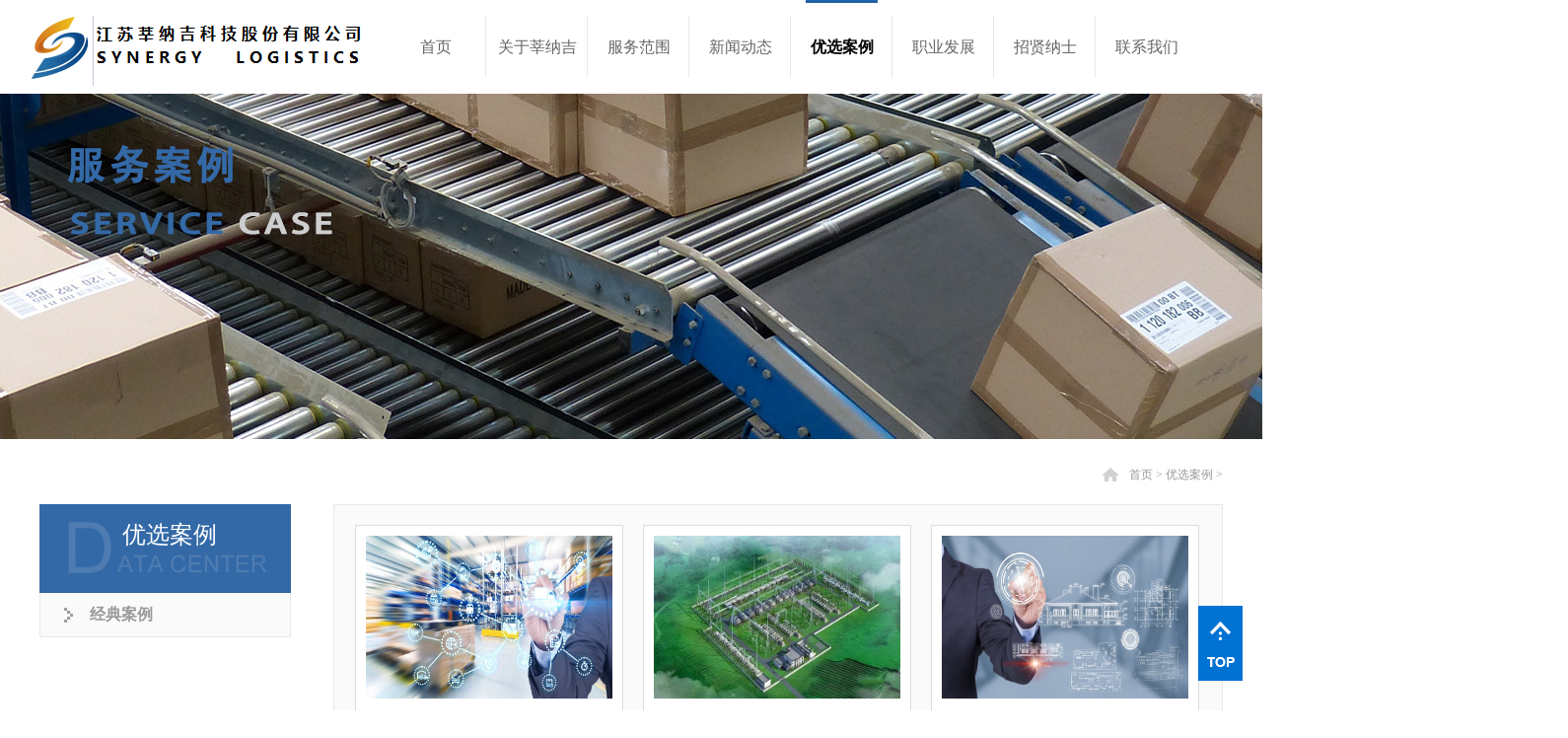

--- FILE ---
content_type: text/html;charset=utf-8
request_url: http://www.jsynergy.com.cn/case_complex.aspx?FId=n4:4:4
body_size: 13196
content:
<!DOCTYPE HTML PUBLIC "-//W3C//DTD HTML 4.01 Transitional//EN" "http://www.w3c.org/TR/1999/REC-html401-19991224/loose.dtd">


<html lang="zh-cn" xmlns="http://www.w3.org/1999/xhtml">
<head><title>
	优选案例 - 莘纳吉 - 江苏莘纳吉物流 - 江苏莘纳吉物流有限公司
</title><meta name="keywords" content="优选案例,江苏莘纳吉科技股份有限公司"/><meta name="description" content="优选案例,江苏莘纳吉科技股份有限公司"/><meta name="applicable-device" content="pc"><meta name="renderer" content="webkit" /><meta content="text/html; charset=utf-8" http-equiv="Content-Type" /><link id="css__case_complex" rel="stylesheet" type="text/css" href="https://rc0.zihu.com/g5/M00/42/BC/CgAGbGi5VPqAPUoTAAAy4S8EEIg984.css" /><link rel="bookmark" href="https://rc0.zihu.com/g3/M00/44/94/CgAH6F61KgOAaf6dAAWN-jzlncE718.png" /><link rel="shortcut icon" href="https://rc0.zihu.com/g3/M00/44/94/CgAH6F61KgOAaf6dAAWN-jzlncE718.png" />
	
	<script type="text/javascript">var _jtime=new Date();function jqload(){window.jLoad=new Date()-_jtime;}function jqerror(){window.jLoad=-1;}</script>
    <script type="text/javascript" src="https://rc1.zihu.com/js/jq/jqueryV173.js" onload="jqload()" onerror="jqerror()" id="jquery"></script>
	<script type="text/javascript" src="https://rc1.zihu.com/js/pb/2/Public.js"></script>	
	<script type="text/javascript" src="https://rc1.zihu.com/js/tl/swfobject_modified.js"></script>
	<script type="text/javascript" src="https://rc1.zihu.com/js/tl/swfobject.js"></script>
	 
</head>
<body class="case_complex_body">
<form method="get" id="form1" name="form1" NavigateId="4" data-pid="0218218218014520521422020920021320222001450198210208014501982090" data-mid="0208014520521422020920021320222001450198210208014501982090">
<div class="aspNetHidden">
<input type="hidden" name="__VIEWSTATE" id="__VIEWSTATE" value="" />
</div>

        <div id="ea_h">
            <div class="top">
                <div class="t_t">
                    
                    <div id="t_ver" class="t_ver">
                        <ul>
                            
                        </ul>
                        
                    </div>
                    
                    
                    <div id="t_logo" class="t_logo"> 
                        
                        <div id="ea_l"><a href="/" target="_self"><img alt="江苏莘纳吉物流有限公司" src="https://rc0.zihu.com/g4/M00/89/84/CgAG0mRuyDSALQdoAAAjz5Di4hY592.png" /></a></div>
                         
                        
                    </div>
                    
                </div>
                
                <div id="ea_n">
                    
                    <div id="xn_n_14_wrap" class="xn_n_14_wrap">
                    	
                        <div class="xn_n_14_wrap_main">
                            <ul id="xn_n_14_VMenu1" class="type1Ul type1Ul_n000">
<li id="type1Li_n0" level=0 index=0 class="xn_n_14_wrap_menu1"><a href="/" target="_self" >首页</a></li>
<li id="type1Li_n1" level=0 data_id="1" type="n" index=1 class="xn_n_14_wrap_menu1">
<a href="about_complex.aspx?FId=n1:1:1" rel="nofollow" target="_self"><span name="xn_n_14_VMenu1569802609|T_Navigates|Id|1|Name">关于莘纳吉</span></a><ul id="type1Ul_t101" style="display:none" class="type1Ul type1Ul_t101">
<li id="type1Li_t101_1" data_id="1_1" class="xn_n_14_wrap_menu2" type="t" index=1 level=1><a href="about_complex.aspx?FId=n1:1:1" rel="nofollow" target="_self"><span name="xn_n_14_VMenu11996583608|T_NewsTypes|Id|1|Name">公司简介</span></a>
</li>
<li id="type1Li_t101_2" data_id="1_2" class="xn_n_14_wrap_menu2" type="t" index=2 level=1><a href="about_complex.aspx?TypeId=2&FId=t1:2:1" rel="nofollow" target="_self"><span name="xn_n_14_VMenu1448451719|T_NewsTypes|Id|2|Name">企业文化</span></a>
</li>
<li id="type1Li_t101_3" data_id="1_26" class="xn_n_14_wrap_menu2" type="t" index=3 level=1><a href="about_complex.aspx?TypeId=26&FId=t1:26:1" rel="nofollow" target="_self"><span name="xn_n_14_VMenu11656159271|T_NewsTypes|Id|26|Name">资质荣誉</span></a>
</li>
</ul>
</li>
<li id="type1Li_n8" level=0 data_id="8" type="n" index=2 class="xn_n_14_wrap_menu1">
<a href="sv_view.aspx?TypeId=138&Id=421&FId=t8:138:8" target="_self"><span name="xn_n_14_VMenu11111164335|T_Navigates|Id|8|Name">服务范围</span></a><ul id="type1Ul_t801" style="display:none" class="type1Ul type1Ul_t801">
<li id="type1Li_t801_1" data_id="8_138" class="xn_n_14_wrap_menu2" type="t" index=1 level=1><a href="sv_view.aspx?TypeId=138&Id=421&FId=t8:138:8" target="_self"><span name="xn_n_14_VMenu11069710284|T_NewsTypes|Id|138|Name">第三方物流托管</span></a>
</li>
<li id="type1Li_t801_2" data_id="8_139" class="xn_n_14_wrap_menu2" type="t" index=2 level=1><a href="sv_view.aspx?TypeId=139&Id=422&FId=t8:139:8" target="_self"><span name="xn_n_14_VMenu1657480720|T_NewsTypes|Id|139|Name">供应链协同服务</span></a>
</li>
<li id="type1Li_t801_3" data_id="8_140" class="xn_n_14_wrap_menu2" type="t" index=3 level=1><a href="sv_view.aspx?TypeId=140&Id=423&FId=t8:140:8" target="_self"><span name="xn_n_14_VMenu1799370429|T_NewsTypes|Id|140|Name">物流管理咨询</span></a>
</li>
<li id="type1Li_t801_4" data_id="8_141" class="xn_n_14_wrap_menu2" type="t" index=4 level=1><a href="sv_view.aspx?TypeId=141&Id=424&FId=t8:141:8" target="_self"><span name="xn_n_14_VMenu127978286|T_NewsTypes|Id|141|Name">物流仓储规划</span></a>
</li>
<li id="type1Li_t801_5" data_id="8_143" class="xn_n_14_wrap_menu2" type="t" index=5 level=1><a href="sv_view.aspx?TypeId=143&Id=426&FId=t8:143:8" target="_self"><span name="xn_n_14_VMenu1737416584|T_NewsTypes|Id|143|Name">物流软件开发</span></a>
</li>
<li id="type1Li_t801_6" data_id="8_142" class="xn_n_14_wrap_menu2" type="t" index=6 level=1><a href="sv_view.aspx?TypeId=142&Id=425&FId=t8:142:8" target="_self"><span name="xn_n_14_VMenu11666714687|T_NewsTypes|Id|142|Name">物流调配运输</span></a>
</li>
</ul>
</li>
<li id="type1Li_n2" level=0 data_id="2" type="n" index=3 class="xn_n_14_wrap_menu1">
<a href="news_complex.aspx?FId=n2:2:2" target="_self"><span name="xn_n_14_VMenu1631099612|T_Navigates|Id|2|Name">新闻动态</span></a><ul id="type1Ul_t201" style="display:none" class="type1Ul type1Ul_t201">
<li id="type1Li_t201_1" data_id="2_4" class="xn_n_14_wrap_menu2" type="t" index=1 level=1><a href="news.aspx?TypeId=4&FId=t2:4:2" target="_self"><span name="xn_n_14_VMenu1598306208|T_NewsTypes|Id|4|Name">公司新闻</span></a>
</li>
</ul>
</li>
<li id="type1Li_n4" level=0 data_id="4" type="n" index=4 class="xn_n_14_wrap_menu1">
<a href="case_complex.aspx?FId=n4:4:4" target="_self"><span name="xn_n_14_VMenu1356987974|T_Navigates|Id|4|Name">优选案例</span></a><ul id="type1Ul_t401" style="display:none" class="type1Ul type1Ul_t401">
<li id="type1Li_t401_1" data_id="4_30" class="xn_n_14_wrap_menu2" type="t" index=1 level=1><a href="case.aspx?TypeId=30&FId=t4:30:4" target="_self"><span name="xn_n_14_VMenu1554620405|T_NewsTypes|Id|30|Name">经典案例</span></a>
</li>
</ul>
</li>
<li id="type1Li_n34" level=0 data_id="34" type="n" index=5 class="xn_n_14_wrap_menu1">
<a href="information.aspx?TypeId=86&FId=t34:86:34" target="_self"><span name="xn_n_14_VMenu1533881494|T_Navigates|Id|34|Name">职业发展</span></a><ul id="type1Ul_t3401" style="display:none" class="type1Ul type1Ul_t3401">
<li id="type1Li_t3401_1" data_id="34_86" class="xn_n_14_wrap_menu2" type="t" index=1 level=1><a href="information.aspx?TypeId=86&FId=t34:86:34" target="_self"><span name="xn_n_14_VMenu11604644245|T_NewsTypes|Id|86|Name">人才理念</span></a>
</li>
<li id="type1Li_t3401_2" data_id="34_87" class="xn_n_14_wrap_menu2" type="t" index=2 level=1><a href="information.aspx?TypeId=87&FId=t34:87:34" target="_self"><span name="xn_n_14_VMenu1804824795|T_NewsTypes|Id|87|Name">晋升培训</span></a>
</li>
<li id="type1Li_t3401_3" data_id="34_88" class="xn_n_14_wrap_menu2" type="t" index=3 level=1><a href="information.aspx?TypeId=88&FId=t34:88:34" target="_self"><span name="xn_n_14_VMenu11417208551|T_NewsTypes|Id|88|Name">年度旅游</span></a>
</li>
</ul>
</li>
<li id="type1Li_n11" level=0 data_id="11" type="n" index=6 class="xn_n_14_wrap_menu1">
<a href="job.aspx?FId=n11:11:11" rel="nofollow" target="_self"><span name="xn_n_14_VMenu1110674765|T_Navigates|Id|11|Name">招贤纳士</span></a></li>
<li id="type1Li_n7" level=0 data_id="7" type="n" index=7 class="xn_n_14_wrap_menu1">
<a href="contact.aspx?FId=n7:7:7" rel="nofollow" target="_self"><span name="xn_n_14_VMenu11340018756|T_Navigates|Id|7|Name">联系我们</span></a><ul id="type1Ul_t701" style="display:none" class="type1Ul type1Ul_t701">
<li id="type1Li_t701_1" data_id="7_13" class="xn_n_14_wrap_menu2" type="t" index=1 level=1><a href="contact.aspx?TypeId=13&FId=t7:13:7" rel="nofollow" target="_self"><span name="xn_n_14_VMenu1298302667|T_NewsTypes|Id|13|Name">联系方式</span></a>
</li>
</ul>
</li>
</ul>
<script type="text/javascript">var xn_n_14_VMenu1={normal:{class1:'xn_n_14_wrap_menu1',class2:'xn_n_14_wrap_menu2',class3:'xn_n_14_wrap_menu3',class4:'xn_n_14_wrap_menu4',class5:'xn_n_14_wrap_menu5',class6:'xn_n_14_wrap_menu6'},visited:{class1:'xn_n_14_wrap_menu1_2',class2:'xn_n_14_wrap_menu2_2',class3:'xn_n_14_wrap_menu3_2',class4:'xn_n_14_wrap_menu4_2',class5:'xn_n_14_wrap_menu5_2',class6:'xn_n_14_wrap_menu6_2',class6:'xn_n_14_wrap_menu6_2'},home:{defaultClass:'xn_n_14_wrap_menu1',visitedClass:'xn_n_14_wrap_menu1_2'},content:{defaultClass:'',visitedClass:'',focusClass:''},focus:{class1:'xn_n_14_wrap_menu1_cur',class2:'xn_n_14_wrap_menu2_cur',class3:'xn_n_14_wrap_menu3_cur',class4:'xn_n_14_wrap_menu4_cur',class5:'xn_n_14_wrap_menu5_cur',class6:'xn_n_14_wrap_menu6_cur'},beforeTag:{packUpClass:'',packDownClass:''},expendEffect:1,aniEffect:3,fIdParam:'FId',topUlId:'xn_n_14_VMenu1',homeLiId:'type1Li_n0'};xn_n_14_VMenu1.menu=new BaseControlMenu();xn_n_14_VMenu1.menu.Init('xn_n_14_VMenu1',xn_n_14_VMenu1);xn_n_14_VMenu1.menu.InitMenu('type1Ul_n000',xn_n_14_VMenu1);</script>
                        </div>
                    	
                        
                    </div>
                    
                </div>
                
            </div>
        </div>
        
  
        <div id="ea_ba">

            <div id="contact_banner" class="contact_banner">
                <div class="contact_banner_m">
                    <img  data-original="https://rc0.zihu.com/g2/M00/7B/BB/CgAGe1re43SAfkdKAAVu2TA9FBE798.jpg" alt="" />
                </div>
                <div class="contact_banner_wenzi">
                    <div class="contact_banner_wenzi1 revealOnScroll animated fadeInLeft" data-animation="fadeInLeft" data-timeout="3800" >
                            <img  data-original="https://rc0.zihu.com/g2/M00/86/AE/CgAGfFrexxeAAFL3AAADoOXcVJ8637.png" alt="" />
                    </div>
                    <div  class="contact_banner_wenzi3 revealOnScroll animated fadeInLeft" data-animation="fadeInLeft" data-timeout="3800" >
                    </div>                    
                </div>
                
            </div>

        </div>
        
        <div id="ea_c">
            <div class="n_main">
                <div class="n_content">
                    
                    <div id="n_content_right_name_r" class="n_content_right_name_r" data-type="block">
                        <ul>
                            <li>
                                <span class="n_r_wz1">
                                    
                                    <span name="_n_r_wz1">您现在的位置：</span>
                                    
                                </span>
                                <span class="n_r_wz2">
                                    <a href="/">
                                    <span name="_n_r_wz2">首页</span>
                                    </a>
                                </span>
                                <span class="n_r_wz3">></span>
                                <span class="n_r_wz4">
                                    <span id='ShoveWebControl_Text_case'><a href="case.aspx?fid=n4:4:4" target="_self">优选案例</a></span>
                                </span>
                                <span class="n_r_wz5">></span>
                                <span class="n_r_wz6">
                                    
                                </span>
                            </li>
                            <li>
                                <img src="https://rc1.zihu.com/rc/Contents/32625/Images/icpsp1_n_right_wz.png" alt="" />
                            </li>
                        </ul>   
                               
                    </div>
                    
                    <div class="n_content_left" data-from="favorite">
                        
                        <div id="n_content_left_t" class="n_content_left_t" data-type="block">
                            <span class="n_content_left_t1">
                                <span id='ShoveWebControl_Text21'>优选案例</span>
                            </span><span class="n_content_left_t2">
                                
                                <span name="_nleft_n_name1">Case</span>
                                
                            </span>
							
                        </div>
                        
                        
                        <div id="n_content_left_cnt" class="n_content_left_cnt" data-type="block">
                            <ul id="ShoveWebControl_VMenu2" class="left_typeUl left_typeUl_n000" style="display:none">
<ul id="left_typeUl_t400" class="left_typeUl left_typeUl_t400">
<li id="left_typeLi_t400_1" data_id="4_30" class="left_menu1" type="t" index=1 level=0><a href="case.aspx?TypeId=30&FId=t4:30:4" target="_self"><span name="ShoveWebControl_VMenu2726643700|T_NewsTypes|Id|30|Name">经典案例</span></a>
</li>
</ul>
</ul>
<script type="text/javascript">var ShoveWebControl_VMenu2={normal:{class1:'left_menu1',class2:'left_menu2',class3:'left_menu3',class4:'left_menu4',class5:'left_menu5',class6:'left_menu6'},visited:{class1:'left_menu1_2',class2:'left_menu2_2',class3:'left_menu3_2',class4:'left_menu4_2',class5:'left_menu5_2',class6:'left_menu6_2',class6:'left_menu6_2'},home:{defaultClass:'nav_menu1',visitedClass:'nav_menu1_2'},content:{defaultClass:'',visitedClass:'',focusClass:''},focus:{class1:'left_menu1_cur',class2:'left_menu2_cur',class3:'left_menu3_cur',class4:'left_menu4_cur',class5:'left_menu5_cur',class6:'left_menu6_cur'},beforeTag:{packUpClass:'',packDownClass:''},expendEffect:1,aniEffect:2,fIdParam:'FId',topUlId:'ShoveWebControl_VMenu2'};ShoveWebControl_VMenu2.menu=new BaseControlMenu();ShoveWebControl_VMenu2.menu.Init('ShoveWebControl_VMenu2',ShoveWebControl_VMenu2);;</script>
							
                        </div>
                        
                    </div>
                    <div class="n_content_right"> 
                        <div class="n_content_right_name"></div>
                        <div class="n_content_right_m">
                            
                            <div id="xn_c_case_24_wrap" class="xn_c_case_24_wrap" data-type="block">
                                
                                <div class="xn_c_case_24_nrwbox">
                                    
                                        <div class="xn_c_case_24_xhbox">
                                            <div class="xn_c_case_24_lftbox">
                                                 <a target="_blank" href='case_view.aspx?TypeId=30&Id=434&FId=t4:30:4'>
                                                    <img data-original='https://rc0.zihu.com/g2/M00/B0/87/CgAGfFtG5b2ALdD-AAIObOtcn3E467.jpg' alt='国网江苏省电力有限公司南京周岗仓库运维托管项目'  title='国网江苏省电力有限公司南京周岗仓库运维托管项目' />
                                                </a>
                                            </div>
                                            <div class="xn_c_case_24_ritbox">
                                                <div class="xn_c_case_24_title">
                                                    <a target="_blank" href='case_view.aspx?TypeId=30&Id=434&FId=t4:30:4'>国网江苏省电力有限公司南京周岗仓库运维托管项目
                                                    </a> 
                                                </div>
                                                <div class="xn_c_case_24_from">
                                                    <span class="xn_c_case_24_from1">
                                                        
                                                        <span name="_case_23_from1">来源:</span>
                                                        
                                                    </span>
                                                    <span class="xn_c_case_24_from2">
                                                        
                                                    </span>
                                                </div>
                                                <div class="xn_c_case_24_time">
                                                    <span class="xn_c_case_24_lb_bq">
                                                        
                                                        <span name="_case_23_lb_bq">发布时间:</span>
                                                        
                                                    </span>
                                                    <span class="xn_c_case_24_casetime1">
                                                         <span id='xn_c_case_24_Data_xn_c_case_24_Text1_0'>2018</span>
                                                    </span> 
                                                    <span class="xn_c_case_24_casetime2">-</span> 
                                                    <span class="xn_c_case_24_casetime3">
                                                         <span id='xn_c_case_24_Data_xn_c_case_24_Text2_0'>07</span>
                                                    </span> 
                                                    <span class="xn_c_case_24_casetime4">-</span> 
                                                    <span class="xn_c_case_24_casetime5">
                                                         <span id='xn_c_case_24_Data_xn_c_case_24_Text3_0'>11</span>
                                                    </span> 
                                                </div>
                                                <div class="xn_c_case_24_coent" ej="edit_span">
                                                    <span id='xn_c_case_24_Data_xn_c_case_3_Text4_0'>江苏莘纳吉物流有限公司作为国网南京供电公司第三方物流服务商，推行主动式的管家式服务理念，派驻专业的物流团队，引用先进的管理理念和手段，提出有效的解决方案，实现合作各方共赢。自2013年莘纳吉物流承接南京周岗仓库运维托管项目以来，通过专业化的管理团队与信息系统，为周岗仓库提供仓储、人员、物流设备与设施、主动配送以及其它物流增值服务的管理，从而提升专业化管理水平、控制运营成本、增强业务协同性、提高配送服务能力、提高集成服务能力。业务运营方面莘纳吉物流凭借丰富的配送业务运营管理经验，及时完成仓库电力物资主动配送业务指标；协助客户解决业务实施过程中出现的不可预见的问题，保障周岗仓库物资收发、在库管理业务正常开展。仓储信息化方面通过WMS仓储管理系统的优化升级，向上与ERP管理系统，向下与WCS工控系统实现无缝对接，强化对人员、库存和设备的信息化管理，实现物流信息的实时化，可视化。管理规范化方面根据国网公司各项规定规范结合仓库实际业务情况，梳理仓库的各项业务流程，完善仓库各项管理，保障仓库出入库操作规范率100%，账卡物一致率100%，物料码规范、标准，台账齐全完整；实行货位化管理，具备在货位实现出入库功能；强化了应急管理机制，具备24小时应急响应能力，做到运营规范化。服务专业化方面根据实际业务管理需要，在运维托管业务范围内制定并实施相应的业务管理流程和制度；结合实际情况开创9S现场管理，制定内部管理考核机制；每月、每季度、每半年、全年提交托管总结报告，分析总结托管经验，传递先进的管理方式；提供参观解说服务，提高公司品牌认知度。设备设施维护管理方面升级改造仓库现有的物流设施设备，定期维护保养AGV自动引导车、机械手臂、自动传输带、手持终端等自动化设备，实现物资出入库、物资在库盘点工作的自动化、智能化，进一步提升仓库整体运作效率和自动化水平，切实保障新增业务顺利高效开展。&#160;创...</span>
                                                </div>
                                                <div class="xn_c_case_24_more">
                                                     <a target="_blank" href='case_view.aspx?TypeId=30&Id=434&FId=t4:30:4'>
                                                        
                                                        <span name="_case_24_more">查看更多>></span>
                                                        
                                                     </a>
                                                </div>
                                            </div>
                                        </div>
                                    
                                        <div class="xn_c_case_24_xhbox">
                                            <div class="xn_c_case_24_lftbox">
                                                 <a target="_blank" href='case_view.aspx?TypeId=30&Id=436&FId=t4:30:4'>
                                                    <img data-original='https://rc0.zihu.com/g2/M00/A5/3F/CgAGe1tG5kqAR4FMAAF79dRIMbM820.jpg' alt='500kV物资供应现场履约服务项目'  title='500kV物资供应现场履约服务项目' />
                                                </a>
                                            </div>
                                            <div class="xn_c_case_24_ritbox">
                                                <div class="xn_c_case_24_title">
                                                    <a target="_blank" href='case_view.aspx?TypeId=30&Id=436&FId=t4:30:4'>500kV物资供应现场履约服务项目
                                                    </a> 
                                                </div>
                                                <div class="xn_c_case_24_from">
                                                    <span class="xn_c_case_24_from1">
                                                        
                                                        <span name="_case_23_from1">来源:</span>
                                                        
                                                    </span>
                                                    <span class="xn_c_case_24_from2">
                                                        
                                                    </span>
                                                </div>
                                                <div class="xn_c_case_24_time">
                                                    <span class="xn_c_case_24_lb_bq">
                                                        
                                                        <span name="_case_23_lb_bq">发布时间:</span>
                                                        
                                                    </span>
                                                    <span class="xn_c_case_24_casetime1">
                                                         <span id='xn_c_case_24_Data_xn_c_case_24_Text1_1'>2018</span>
                                                    </span> 
                                                    <span class="xn_c_case_24_casetime2">-</span> 
                                                    <span class="xn_c_case_24_casetime3">
                                                         <span id='xn_c_case_24_Data_xn_c_case_24_Text2_1'>07</span>
                                                    </span> 
                                                    <span class="xn_c_case_24_casetime4">-</span> 
                                                    <span class="xn_c_case_24_casetime5">
                                                         <span id='xn_c_case_24_Data_xn_c_case_24_Text3_1'>11</span>
                                                    </span> 
                                                </div>
                                                <div class="xn_c_case_24_coent" ej="edit_span">
                                                    <span id='xn_c_case_24_Data_xn_c_case_3_Text4_1'>根据省公司苏电物〔2012〕1553号文《关于成立服务省经研院电网建设项目的500kV项目组的通知》要求，省物资供应公司负责组建对口服务于省经研院电网建设项目的500kV项目组。江苏莘纳物流有限公司作为委托服务商，主动介入施工现场，全面了解工程计划安排和实际进展情况，掌握物资实际到货要求，跟踪落实物资排产设计及原料组织情况，提前预警，及时消除影响物资按时供货不利因素。为了实现物资全过程管控，提高电网工程物资供应保障能力和效率。莘纳吉物流以物资生产全过程为主线来规范和细化管理的组织关系和运作模式。前期准备阶段前期调研工程项目介绍、工程进度状态、里程碑计划、实际进度计划等概况，与项目单位、施工单位等参建单位建立联系，根据需求计划和工程概况开展前期准备工作。履约供应服务阶段负责组织制定和调整物资供应计划，对内协调物资到货需求，统一制定工程物资供应计划，开展重点物资生产催交和大件运输管控工作；对外协调供应商交货，向供应商下达发货通知。现场服务阶段配合现场项目部，收集现场物资到货计划，编制常规物资供应计划，开展常规物资生产催交配送管控、移交验收、组织供应商做好现场服务，参与履约评价等工作，加强与工程业主项目部及各参建单位和供应商的沟通协调。投运质保阶段配合项目单位或运行单位办理物资投运质保相关手续。</span>
                                                </div>
                                                <div class="xn_c_case_24_more">
                                                     <a target="_blank" href='case_view.aspx?TypeId=30&Id=436&FId=t4:30:4'>
                                                        
                                                        <span name="_case_24_more">查看更多>></span>
                                                        
                                                     </a>
                                                </div>
                                            </div>
                                        </div>
                                    
                                        <div class="xn_c_case_24_xhbox">
                                            <div class="xn_c_case_24_lftbox">
                                                 <a target="_blank" href='case_view.aspx?TypeId=30&Id=437&FId=t4:30:4'>
                                                    <img data-original='https://rc0.zihu.com/g2/M00/B0/87/CgAGfFtG5kqAGrIIAAFcRBdo9wI984.jpg' alt='国网无锡供电公司石门仓库“五化”提升改造规划项目'  title='国网无锡供电公司石门仓库“五化”提升改造规划项目' />
                                                </a>
                                            </div>
                                            <div class="xn_c_case_24_ritbox">
                                                <div class="xn_c_case_24_title">
                                                    <a target="_blank" href='case_view.aspx?TypeId=30&Id=437&FId=t4:30:4'>国网无锡供电公司石门仓库“五化”提升改造规划项目
                                                    </a> 
                                                </div>
                                                <div class="xn_c_case_24_from">
                                                    <span class="xn_c_case_24_from1">
                                                        
                                                        <span name="_case_23_from1">来源:</span>
                                                        
                                                    </span>
                                                    <span class="xn_c_case_24_from2">
                                                        
                                                    </span>
                                                </div>
                                                <div class="xn_c_case_24_time">
                                                    <span class="xn_c_case_24_lb_bq">
                                                        
                                                        <span name="_case_23_lb_bq">发布时间:</span>
                                                        
                                                    </span>
                                                    <span class="xn_c_case_24_casetime1">
                                                         <span id='xn_c_case_24_Data_xn_c_case_24_Text1_2'>2018</span>
                                                    </span> 
                                                    <span class="xn_c_case_24_casetime2">-</span> 
                                                    <span class="xn_c_case_24_casetime3">
                                                         <span id='xn_c_case_24_Data_xn_c_case_24_Text2_2'>07</span>
                                                    </span> 
                                                    <span class="xn_c_case_24_casetime4">-</span> 
                                                    <span class="xn_c_case_24_casetime5">
                                                         <span id='xn_c_case_24_Data_xn_c_case_24_Text3_2'>11</span>
                                                    </span> 
                                                </div>
                                                <div class="xn_c_case_24_coent" ej="edit_span">
                                                    <span id='xn_c_case_24_Data_xn_c_case_3_Text4_2'>2016年，国网无锡供电公司物资供应中心按照《国网物资部关于全面加强物资供应体系建设提升工作的意见》和《2016年江苏省电力公司仓储管理行动方案》相关工作要求，在石门仓库积极推进仓库建设标准化、运营规范化、管理信息化、作业自动化和协同互动化五个方面的提升工作。莘纳吉物流通过对整体项目调研分析，针对客户要求对库区进行升级改造，在进一步夯实仓库基础建设的同时，创新应用穿梭车、精定位行吊等自动化设备，加强设备与ERP系统之间的信息联动建设，实现了物资货位化、信息化管理，提升了互动化服务水平，进一步提高了石门仓库的运维能力。1.物资存储高效化综合考虑物资形状和存储属性，选用穿梭车式立体库、横梁式货架、悬臂货架、防散落围栏托盘等现代物流存储设备设施，对库内物资进行高效存储，提高了库区立体存储空间的利用率。改造后，室内仓库的存储效率整体提高81.02%。2.信息互动智能化构建了覆盖库区的无线专用网络，实现了移动作业终端、自动化设备、物资ERP系统等无缝对接，为“云大物移”技术和大数据管控提供了基础条件。3.仓储管理信息化以WMS系统为主线，全面应用省公司物资部与江苏电力信息合作开发的GCP平台，通过系统集成平台实现物资从交付、检验至出入库全流程的信息化管理。平台上承仓位管理模块，下启仓库实物仓位，形成精细化、仓位化物资管理新方式。4.物资存取自动化改造后的石门仓库共有860个立体仓位，389个室内外平置仓位。通过操作RF手持、作业平板，由WM模块联动ERP系统进行仓位自动分配，并由自动化设备完成最终操作，实现了主动分配（选择）货位、自动调度、自动运转的新模式，提高仓储作业效率。5.设备应用创新化无锡公司创新应用智能机器人进行日常物资巡检和盘点工作，利用其搭载的云台，多方位、多角度对仓位上的物资进行快速、准确识别，较好地替代了盘点人员。应用电子墨水物料卡，通过与信息系统的联动，可同步更新...</span>
                                                </div>
                                                <div class="xn_c_case_24_more">
                                                     <a target="_blank" href='case_view.aspx?TypeId=30&Id=437&FId=t4:30:4'>
                                                        
                                                        <span name="_case_24_more">查看更多>></span>
                                                        
                                                     </a>
                                                </div>
                                            </div>
                                        </div>
                                    
                                        <div class="xn_c_case_24_xhbox">
                                            <div class="xn_c_case_24_lftbox">
                                                 <a target="_blank" href='case_view.aspx?TypeId=30&Id=438&FId=t4:30:4'>
                                                    <img data-original='https://rc0.zihu.com/g2/M00/B0/87/CgAGfFtG5myASGckAAG6asMBA-E565.jpg' alt='全省调配运输项目'  title='全省调配运输项目' />
                                                </a>
                                            </div>
                                            <div class="xn_c_case_24_ritbox">
                                                <div class="xn_c_case_24_title">
                                                    <a target="_blank" href='case_view.aspx?TypeId=30&Id=438&FId=t4:30:4'>全省调配运输项目
                                                    </a> 
                                                </div>
                                                <div class="xn_c_case_24_from">
                                                    <span class="xn_c_case_24_from1">
                                                        
                                                        <span name="_case_23_from1">来源:</span>
                                                        
                                                    </span>
                                                    <span class="xn_c_case_24_from2">
                                                        
                                                    </span>
                                                </div>
                                                <div class="xn_c_case_24_time">
                                                    <span class="xn_c_case_24_lb_bq">
                                                        
                                                        <span name="_case_23_lb_bq">发布时间:</span>
                                                        
                                                    </span>
                                                    <span class="xn_c_case_24_casetime1">
                                                         <span id='xn_c_case_24_Data_xn_c_case_24_Text1_3'>2018</span>
                                                    </span> 
                                                    <span class="xn_c_case_24_casetime2">-</span> 
                                                    <span class="xn_c_case_24_casetime3">
                                                         <span id='xn_c_case_24_Data_xn_c_case_24_Text2_3'>07</span>
                                                    </span> 
                                                    <span class="xn_c_case_24_casetime4">-</span> 
                                                    <span class="xn_c_case_24_casetime5">
                                                         <span id='xn_c_case_24_Data_xn_c_case_24_Text3_3'>11</span>
                                                    </span> 
                                                </div>
                                                <div class="xn_c_case_24_coent" ej="edit_span">
                                                    <span id='xn_c_case_24_Data_xn_c_case_3_Text4_3'>江苏莘纳吉物流有限公司作为专业的第三方物流企业，具有丰富的物资调配和物资运输经验，公司配置完善的现代仓储配送体系，2015年以来，为响应客户和谐运转物资管理提升工作，全面启动以区域配送中心为枢纽，依托省、市两级物资调配平台，构建物资集中存储、集中配送、集中调配的集约化仓储配送网络。项目的运作方案莘纳吉物流依据仓储配送体系建设要求和区域配送中心功能应用深化需求，基于供应商寄存业务运作模式，为客户提供寄存物资调配服务，协助客户统筹管理全省寄存物资资源，合理配备调度人员，开展物资调配管理、物资运输管理、信息化解决方案、数据统计业务分析等工作。针对本项目莘纳吉通过物资调配管理、物资运输管理、信息化解决方案三个方面开展工作。物资调配管理统筹客户需求各地市公司需求单位提报的物资需求计划，根据物资调配需求，组织各区域配送中心开展寄存物资的转储业务，建立与寄存业务相关单位的沟通协调工作机制，统筹协调寄存物资在调配、转储过程中出现的各类问题，跟踪问题处理情况，实现闭环管理，保障寄存业务稳定、有序运转。物资运输管理根据项目需求，建设专业服务于本项目的物流运输车队，合理配备运输车辆、装卸设备、车载安全设备等物流运输设备设施，配置经验丰富的驾驶人员，为客户提供一站式全方位运输服务。在各区域配送中心配置调度员，对接寄存物资补库和配送任务，组织开展寄存物资收发货作业。信息化解决方案莘纳吉物流运输管理系统（TMS）是一套支持供应商、客户、第三方物流、承运商交互的多层可拓展的运输管理系统。它利用互联网连接各业务关联方，实现信息实时交互和共享。以运输调度为核心，优化设计运输路径，通过对运输过程中的各环节进行有效、实时的监控跟踪，实时互通和完善事故和异常反应机制，减少一切不必要的损失。</span>
                                                </div>
                                                <div class="xn_c_case_24_more">
                                                     <a target="_blank" href='case_view.aspx?TypeId=30&Id=438&FId=t4:30:4'>
                                                        
                                                        <span name="_case_24_more">查看更多>></span>
                                                        
                                                     </a>
                                                </div>
                                            </div>
                                        </div>
                                    
                                        <div class="xn_c_case_24_xhbox">
                                            <div class="xn_c_case_24_lftbox">
                                                 <a target="_blank" href='case_view.aspx?TypeId=30&Id=435&FId=t4:30:4'>
                                                    <img data-original='https://rc0.zihu.com/g2/M00/B0/87/CgAGfFtG5huAT9-6AAFAB1W90Rk542.jpg' alt='国网苏州供电公司供应链服务项目'  title='国网苏州供电公司供应链服务项目' />
                                                </a>
                                            </div>
                                            <div class="xn_c_case_24_ritbox">
                                                <div class="xn_c_case_24_title">
                                                    <a target="_blank" href='case_view.aspx?TypeId=30&Id=435&FId=t4:30:4'>国网苏州供电公司供应链服务项目
                                                    </a> 
                                                </div>
                                                <div class="xn_c_case_24_from">
                                                    <span class="xn_c_case_24_from1">
                                                        
                                                        <span name="_case_23_from1">来源:</span>
                                                        
                                                    </span>
                                                    <span class="xn_c_case_24_from2">
                                                        
                                                    </span>
                                                </div>
                                                <div class="xn_c_case_24_time">
                                                    <span class="xn_c_case_24_lb_bq">
                                                        
                                                        <span name="_case_23_lb_bq">发布时间:</span>
                                                        
                                                    </span>
                                                    <span class="xn_c_case_24_casetime1">
                                                         <span id='xn_c_case_24_Data_xn_c_case_24_Text1_4'>2018</span>
                                                    </span> 
                                                    <span class="xn_c_case_24_casetime2">-</span> 
                                                    <span class="xn_c_case_24_casetime3">
                                                         <span id='xn_c_case_24_Data_xn_c_case_24_Text2_4'>07</span>
                                                    </span> 
                                                    <span class="xn_c_case_24_casetime4">-</span> 
                                                    <span class="xn_c_case_24_casetime5">
                                                         <span id='xn_c_case_24_Data_xn_c_case_24_Text3_4'>11</span>
                                                    </span> 
                                                </div>
                                                <div class="xn_c_case_24_coent" ej="edit_span">
                                                    <span id='xn_c_case_24_Data_xn_c_case_3_Text4_4'>江苏莘纳吉物流有限公司作为国网苏州供电公司物资中心第三方物流服务商,承接业务委托运行工作,配备人员和机构，针对物资仓储业务，在日常业务开展、专项工作推动等方面提供业务支撑，莘纳吉物流凭借专业化服务有效降低仓储的运营成本、提高仓储的作业效率，从而实现仓储物资业务的精细化、专业化管理，全面提升仓储物资业务管理水平。业务协同协同客户在物资仓储配送、设备设施维护等其它日常业务开展工作，开展供应保障、质量管控、风险防控等工作，提升体系协同运作，需求快速响应能力。管理创新围绕“物力集约化管理”开展课题调研、管理创新等专项活动，包括方案制定、实施推进、评审总结等，大力推进物力集约化管理，持续提升管理效率效益。信息化建设优化现代化的自动化仓储模式，依托现代物流技术和信息化技术，研发适用于仓库的管理信息系统、业务协同平台以及辅助设施设备，大幅提升物资中心所属仓储配送的标准化、规范化、信息化水平。莘纳吉物流通过整合现有资源,提高物资供应服务水平，更好的凸显客户核心业务的服务优势，提升物资管理效率和服务水平、降低整体运营成本和提升物资管理精益化程度，提高同业对标指标。</span>
                                                </div>
                                                <div class="xn_c_case_24_more">
                                                     <a target="_blank" href='case_view.aspx?TypeId=30&Id=435&FId=t4:30:4'>
                                                        
                                                        <span name="_case_24_more">查看更多>></span>
                                                        
                                                     </a>
                                                </div>
                                            </div>
                                        </div>
                                    
                                        <div class="xn_c_case_24_xhbox">
                                            <div class="xn_c_case_24_lftbox">
                                                 <a target="_blank" href='case_view.aspx?TypeId=30&Id=460&FId=t4:30:4'>
                                                    <img data-original='https://rc0.zihu.com/g3/M00/4A/A6/CgAH6F7N17iAGMgZAAFKyZul5_E435.jpg' alt='南京水务集团有限公司禄口仓库运维托管项目'  title='南京水务集团有限公司禄口仓库运维托管项目' />
                                                </a>
                                            </div>
                                            <div class="xn_c_case_24_ritbox">
                                                <div class="xn_c_case_24_title">
                                                    <a target="_blank" href='case_view.aspx?TypeId=30&Id=460&FId=t4:30:4'>南京水务集团有限公司禄口仓库运维托管项目
                                                    </a> 
                                                </div>
                                                <div class="xn_c_case_24_from">
                                                    <span class="xn_c_case_24_from1">
                                                        
                                                        <span name="_case_23_from1">来源:</span>
                                                        
                                                    </span>
                                                    <span class="xn_c_case_24_from2">
                                                        
                                                    </span>
                                                </div>
                                                <div class="xn_c_case_24_time">
                                                    <span class="xn_c_case_24_lb_bq">
                                                        
                                                        <span name="_case_23_lb_bq">发布时间:</span>
                                                        
                                                    </span>
                                                    <span class="xn_c_case_24_casetime1">
                                                         <span id='xn_c_case_24_Data_xn_c_case_24_Text1_5'>2020</span>
                                                    </span> 
                                                    <span class="xn_c_case_24_casetime2">-</span> 
                                                    <span class="xn_c_case_24_casetime3">
                                                         <span id='xn_c_case_24_Data_xn_c_case_24_Text2_5'>05</span>
                                                    </span> 
                                                    <span class="xn_c_case_24_casetime4">-</span> 
                                                    <span class="xn_c_case_24_casetime5">
                                                         <span id='xn_c_case_24_Data_xn_c_case_24_Text3_5'>27</span>
                                                    </span> 
                                                </div>
                                                <div class="xn_c_case_24_coent" ej="edit_span">
                                                    <span id='xn_c_case_24_Data_xn_c_case_3_Text4_5'>江苏莘纳吉物流科技有限公司作为南京水务集团有限公司第三方物流服务商，严格按照水务集团“资源统筹，集约管理”的总体原则，以仓库资源与物资资源统一管理为抓手，以“物资管理标准化、仓储作业自动化、仓储管理信息化、物流人才专业化”为导向，力争为南京水务集团有限公司打造水务行业领先的智能化仓库。（1）物资管理标准化通过包装标准规范的建立，优化供应商物料包装规格，便于仓库物料单元化存储；通过建立标准化的物资管理体系，规范仓储作业流程，提升仓库的管理水平。（2）仓储作业自动化通过自动化立体库、输送线、AGV等现代物流装备的应用，提升仓库库容利用率，提高物流作业效率，实现水务集团物流服务水平的提升。（3）仓储管理信息化通过ERP系统、WMS系统、WCS系统、业务预约与智能门禁系统、仓储管理BI与信息展示系统、远程盘点AR眼镜等系统的集成，实现水务集团的物料从采购、收货、分拣、出库等环节的信息化全覆盖。（4）&#160;物流人才专业化通过智能化仓库的建设，培养和建立专业的物流人才队伍，提高企业核心竞争力。</span>
                                                </div>
                                                <div class="xn_c_case_24_more">
                                                     <a target="_blank" href='case_view.aspx?TypeId=30&Id=460&FId=t4:30:4'>
                                                        
                                                        <span name="_case_24_more">查看更多>></span>
                                                        
                                                     </a>
                                                </div>
                                            </div>
                                        </div>
                                    
                                <div class="clear"></div>
                                </div>
                                
                                
                            </div>
                            
                            
                            <div id="fy" class="fy" data-type="block">
                                <div>
	<span class="fy_1">共</span><span class="fy_9">8</span><span class="fy_4">条</span><span class="fy_7">页次1/2</span><span class="fy_3"><a class="fy_3_A" href="/case_complex.aspx?FId=n4:4:4">首页</a></span><span class="fy_2"><a class="fy_2_A">上一页</a></span><span class="fy_on"><a class="fy_on_A">1</a></span><span class="fy_out"><a class="fy_out_A" href="/case_complex.aspx?FId=n4:4:4&pageindex=2">2</a></span><span class="fy_6"><a class="fy_6_A" href="/case_complex.aspx?FId=n4:4:4&pageindex=2">下一页</a></span><span class="fy_5"><a class="fy_6_A" href="/case_complex.aspx?FId=n4:4:4&pageindex=2">尾页</a></span>
</div>
								
                            </div>
                            
                        </div>
                    </div>
                    <div class="clear"></div>
                </div>
            </div>
        </div>
        
  
        <div id="ea_b">
            <div class="foot">
                <div class="foot_c">

                        <div class="xn_c_7_wrap" id="xn_c_7_wrap">
                            
                            <div class="xn_c_7_main" id="xn_c_7_main">
                                <span class="xn_c_7_goTop">
                                    <img src="https://rc1.zihu.com/rc/Bottoms/32814/images/xn_c_7_goTop.png">
                                </span>
                            </div>
                        </div>
                    
<div class="foot_c1">
    
                    <div id="foot_nav" class="foot_nav">
                       <ul id="ShoveWebControl_VMenu3" class="foot_type1Ul foot_type1Ul_n000">
<li id="foot_type1Li_n1" level=0 data_id="1" type="n" index=1 class="foot_menu1">
<a href="about_complex.aspx?FId=n1:1:1" rel="nofollow" target="_self"><span name="ShoveWebControl_VMenu3988958646|T_Navigates|Id|1|Name">关于莘纳吉</span></a><ul id="foot_type1Ul_t101" class="foot_type1Ul foot_type1Ul_t101">
<li id="foot_type1Li_t101_1" data_id="1_1" class="foot_menu2" type="t" index=1 level=1><a href="about_complex.aspx?FId=n1:1:1" rel="nofollow" target="_self"><span name="ShoveWebControl_VMenu355209311|T_NewsTypes|Id|1|Name">公司简介</span></a>
</li>
<li id="foot_type1Li_t101_2" data_id="1_2" class="foot_menu2" type="t" index=2 level=1><a href="about_complex.aspx?TypeId=2&FId=t1:2:1" rel="nofollow" target="_self"><span name="ShoveWebControl_VMenu31884318781|T_NewsTypes|Id|2|Name">企业文化</span></a>
</li>
<li id="foot_type1Li_t101_3" data_id="1_26" class="foot_menu2" type="t" index=3 level=1><a href="about_complex.aspx?TypeId=26&FId=t1:26:1" rel="nofollow" target="_self"><span name="ShoveWebControl_VMenu3833095035|T_NewsTypes|Id|26|Name">资质荣誉</span></a>
</li>
</ul>
</li>
<li id="foot_type1Li_n8" level=0 data_id="8" type="n" index=2 class="foot_menu1">
<a href="sv_view.aspx?TypeId=138&Id=421&FId=t8:138:8" target="_self"><span name="ShoveWebControl_VMenu31102698810|T_Navigates|Id|8|Name">服务范围</span></a><ul id="foot_type1Ul_t801" class="foot_type1Ul foot_type1Ul_t801">
<li id="foot_type1Li_t801_1" data_id="8_138" class="foot_menu2" type="t" index=1 level=1><a href="sv_view.aspx?TypeId=138&Id=421&FId=t8:138:8" target="_self"><span name="ShoveWebControl_VMenu31264770534|T_NewsTypes|Id|138|Name">第三方物流托管</span></a>
</li>
<li id="foot_type1Li_t801_2" data_id="8_139" class="foot_menu2" type="t" index=2 level=1><a href="sv_view.aspx?TypeId=139&Id=422&FId=t8:139:8" target="_self"><span name="ShoveWebControl_VMenu3420737023|T_NewsTypes|Id|139|Name">供应链协同服务</span></a>
</li>
<li id="foot_type1Li_t801_3" data_id="8_140" class="foot_menu2" type="t" index=3 level=1><a href="sv_view.aspx?TypeId=140&Id=423&FId=t8:140:8" target="_self"><span name="ShoveWebControl_VMenu31985246305|T_NewsTypes|Id|140|Name">物流管理咨询</span></a>
</li>
<li id="foot_type1Li_t801_4" data_id="8_141" class="foot_menu2" type="t" index=4 level=1><a href="sv_view.aspx?TypeId=141&Id=424&FId=t8:141:8" target="_self"><span name="ShoveWebControl_VMenu31821594666|T_NewsTypes|Id|141|Name">物流仓储规划</span></a>
</li>
<li id="foot_type1Li_t801_5" data_id="8_143" class="foot_menu2" type="t" index=5 level=1><a href="sv_view.aspx?TypeId=143&Id=426&FId=t8:143:8" target="_self"><span name="ShoveWebControl_VMenu31663591979|T_NewsTypes|Id|143|Name">物流软件开发</span></a>
</li>
<li id="foot_type1Li_t801_6" data_id="8_142" class="foot_menu2" type="t" index=6 level=1><a href="sv_view.aspx?TypeId=142&Id=425&FId=t8:142:8" target="_self"><span name="ShoveWebControl_VMenu31320210397|T_NewsTypes|Id|142|Name">物流调配运输</span></a>
</li>
</ul>
</li>
<li id="foot_type1Li_n2" level=0 data_id="2" type="n" index=3 class="foot_menu1">
<a href="news_complex.aspx?FId=n2:2:2" target="_self"><span name="ShoveWebControl_VMenu31065208708|T_Navigates|Id|2|Name">新闻动态</span></a><ul id="foot_type1Ul_t201" class="foot_type1Ul foot_type1Ul_t201">
<li id="foot_type1Li_t201_1" data_id="2_4" class="foot_menu2" type="t" index=1 level=1><a href="news.aspx?TypeId=4&FId=t2:4:2" target="_self"><span name="ShoveWebControl_VMenu31266136738|T_NewsTypes|Id|4|Name">公司新闻</span></a>
</li>
</ul>
</li>
<li id="foot_type1Li_n4" level=0 data_id="4" type="n" index=4 class="foot_menu1">
<a href="case_complex.aspx?FId=n4:4:4" target="_self"><span name="ShoveWebControl_VMenu3631679795|T_Navigates|Id|4|Name">优选案例</span></a><ul id="foot_type1Ul_t401" class="foot_type1Ul foot_type1Ul_t401">
<li id="foot_type1Li_t401_1" data_id="4_30" class="foot_menu2" type="t" index=1 level=1><a href="case.aspx?TypeId=30&FId=t4:30:4" target="_self"><span name="ShoveWebControl_VMenu32055986003|T_NewsTypes|Id|30|Name">经典案例</span></a>
</li>
</ul>
</li>
<li id="foot_type1Li_n34" level=0 data_id="34" type="n" index=5 class="foot_menu1">
<a href="information.aspx?TypeId=86&FId=t34:86:34" target="_self"><span name="ShoveWebControl_VMenu31307292973|T_Navigates|Id|34|Name">职业发展</span></a><ul id="foot_type1Ul_t3401" class="foot_type1Ul foot_type1Ul_t3401">
<li id="foot_type1Li_t3401_1" data_id="34_86" class="foot_menu2" type="t" index=1 level=1><a href="information.aspx?TypeId=86&FId=t34:86:34" target="_self"><span name="ShoveWebControl_VMenu31671497933|T_NewsTypes|Id|86|Name">人才理念</span></a>
</li>
<li id="foot_type1Li_t3401_2" data_id="34_87" class="foot_menu2" type="t" index=2 level=1><a href="information.aspx?TypeId=87&FId=t34:87:34" target="_self"><span name="ShoveWebControl_VMenu31277226398|T_NewsTypes|Id|87|Name">晋升培训</span></a>
</li>
<li id="foot_type1Li_t3401_3" data_id="34_88" class="foot_menu2" type="t" index=3 level=1><a href="information.aspx?TypeId=88&FId=t34:88:34" target="_self"><span name="ShoveWebControl_VMenu31071854476|T_NewsTypes|Id|88|Name">年度旅游</span></a>
</li>
</ul>
</li>
<li id="foot_type1Li_n11" level=0 data_id="11" type="n" index=6 class="foot_menu1">
<a href="job.aspx?FId=n11:11:11" rel="nofollow" target="_self"><span name="ShoveWebControl_VMenu3117871744|T_Navigates|Id|11|Name">招贤纳士</span></a></li>
<li id="foot_type1Li_n7" level=0 data_id="7" type="n" index=7 class="foot_menu1">
<a href="contact.aspx?FId=n7:7:7" rel="nofollow" target="_self"><span name="ShoveWebControl_VMenu31595540716|T_Navigates|Id|7|Name">联系我们</span></a><ul id="foot_type1Ul_t701" class="foot_type1Ul foot_type1Ul_t701">
<li id="foot_type1Li_t701_1" data_id="7_13" class="foot_menu2" type="t" index=1 level=1><a href="contact.aspx?TypeId=13&FId=t7:13:7" rel="nofollow" target="_self"><span name="ShoveWebControl_VMenu31598470064|T_NewsTypes|Id|13|Name">联系方式</span></a>
</li>
</ul>
</li>
</ul>
<script type="text/javascript">var ShoveWebControl_VMenu3={normal:{class1:'foot_menu1',class2:'foot_menu2',class3:'',class4:'',class5:'',class6:''},visited:{class1:'foot_menu1',class2:'foot_menu2',class3:'',class4:'',class5:'',class6:'',class6:''},home:{defaultClass:'foot_menu1',visitedClass:'foot_menu1_2'},content:{defaultClass:'',visitedClass:'',focusClass:''},focus:{class1:'foot_menu1',class2:'foot_menu2',class3:'foot_menu3',class4:'foot_menu4',class5:'foot_menu5',class6:'foot_menu6'},beforeTag:{packUpClass:'',packDownClass:''},expendEffect:1,aniEffect:1,fIdParam:'FId',topUlId:'ShoveWebControl_VMenu3'};ShoveWebControl_VMenu3.menu=new BaseControlMenu();ShoveWebControl_VMenu3.menu.Init('ShoveWebControl_VMenu3',ShoveWebControl_VMenu3);;</script>
                        
                        <div class="clear"></div>
                    </div>


                    <div class="xn_f_3_wrap" id="xn_f_3_wrap">
                            <div class="xn_f_3_telphone1">
                                
                                <span name="_xn_f_3_telphone1|">4006-974-975</span>
                                
                            </div>
                            <div class="xn_f_3_telphone2">
                                
                                <span name="_xn_f_3_telphone2|">（24小时全国服务热线）</span>
                                
                            </div>
                        
                    </div>

</div>
<div class="foot_c2">
    
                    <div id="foot_copy" class="foot_copy">
                        <div class="foot_copy_name">
                            <span name="_foot_copy1|" >Copyright ©2018-2020 江苏莘纳吉科技股份有限公司</span>
                        </div>
                        <div class="foot_copy_ba">
                            <a rel="nofollow" href="https://beian.miit.gov.cn/" target="_blank">
                                <span name="_foot_copy2|" >苏ICP备18022535号-1</span>
                            </a>
                        </div>
<div class="foot_copy_ba"><a href="/siteMap.html" class="foot_copy_map" target="_blank">&nbsp;&nbsp;网站地图</a></div>
                        
                    
 <div class="foot_copy_ba"><span class="xn_brand" >犀牛云提供企业云服务</span></div> </div>


                    <div class="xn_f_2_warp" id="xn_f_2_warp">
                        
                        <div class="xn_f_2_box">
                            
                        </div>
                        
                    </div>

<div class="fenxiang">
    <div class="bdsharebuttonbox">
        <div class="fenxiangwenzi">
            <span name="_fenxiangwenzi|">关注我们：</span>
        </div>
        <a href="#" class="bds_tsina" data-cmd="tsina" title="分享到新浪微博"></a>
        <a href="#" class="bds_weixin" data-cmd="weixin" title="分享到微信"></a>
    </div>
<script>window._bd_share_config={"common":{"bdSnsKey":{},"bdText":"","bdMini":"2","bdMiniList":false,"bdPic":"","bdStyle":"0","bdSize":"16"},"share":{}};with(document)0[(getElementsByTagName('head')[0]||body).appendChild(createElement('script')).src='http://bdimg.share.baidu.com/static/api/js/share.js?v=89860593.js?cdnversion='+~(-new Date()/36e5)];</script>
</div>
</div>
</div>
            </div>
        </div>        
        
  
<div id="ea_m"></div>

 
<div id="ea_pi"></div>

 
<div id="ea_wj"></div>

  <input type="hidden" id="pageId" value="21" />
  <script id="js__case_complex" type="text/javascript" src="https://rc0.zihu.com/g2/M00/72/46/CgAGe1rLD-GAXzJFAAABw1aewr08771.js" ></script>

<script type='text/javascript'>(function(){function e(b,a){var c=b.getItem(a);if(!c)return'';c=JSON.parse(c);return c.time&&new Date(c.time)<new Date?'':c.val||''}var l=new Date,g=null,k=function(){window.acessFinish=new Date-l};window.addEventListener?window.addEventListener('load',k):window.attachEvent&&window.attachEvent('onload',k);var g=setTimeout(function(){g&&clearTimeout(g);var b=document.location.href,a;a=/\.html|.htm/.test(document.location.href)?document.forms[0].getAttribute('Page'):'';b='/Admin/Access/Load.ashx?ver\x3d1\x26req\x3d'+h(b);a&&(b+='\x26f\x3d'+h(a));a=h(window.document.referrer);if(!(2E3<a.length)){var c=e(localStorage,'_hcid'),f=e(sessionStorage,'_hsid'),d=e(localStorage,'_huid');a&&(b+='\x26ref\x3d'+a);c&&(b+='\x26_hcid\x3d'+c);f&&(b+='\x26_hsid\x3d'+f);d&&(b+='\x26_huid\x3d'+d);b+='\x26sw\x3d'+screen.width+'\x26sh\x3d'+screen.height;b+='\x26cs\x3d'+(window.jLoad?window.jLoad:-1);$?$.getScript(b):(a=document.createElement('script'),a.src=b,document.body.appendChild(a))}},3E3),d=null,h=function(b){if(!b)return'';if(!d){d={};for(var a=0;10>a;a++)d[String.fromCharCode(97+a)]='0'+a.toString();for(a=10;26>a;a++)d[String.fromCharCode(97+a)]=a.toString()}for(var c='',f,e,g=b.length,a=0;a<g;a++)f=b.charAt(a),c=(e=d[f])?c+('x'+e):c+f;return encodeURIComponent(c).replace(/%/g,'x50').replace(/\./g,'x51')}})();</script></form>
</body>
</html>



--- FILE ---
content_type: text/css
request_url: https://rc0.zihu.com/g5/M00/42/BC/CgAGbGi5VPqAPUoTAAAy4S8EEIg984.css
body_size: 12875
content:


@charset "utf-8";

html, body, div, p, ul, ol, li, dl, dt, dd, h1, h2, h3, h4, h5, h6, form, input, select, button, textarea, iframe, table, th, td {margin: 0; padding: 0; }
img { border: 0 none; vertical-align: top; }
ul,li,dl,dd,dt { list-style-type: none; }
i,em,cite { font-style: normal; }
body {  -webkit-text-size-adjust:none;  font-family:"微软雅黑";}
a{ text-decoration: none; }
.clear,.cle {clear:both;}
a,area { blr:expression(this.onFocus=this.blur()) }   
a:focus { outline: none; }    



.t_ver {width:auto; height:37px; position:absolute; right:0px; top:30px;}
.t_ver li{width:auto; height:37px; line-height:37px; float:left; text-align:right;padding-left: 8px;background:url(https://rc1.zihu.com/rc/Heads/32608/images/t_ver.png?d=20180416170920528) left  center no-repeat;}
.t_ver li:first-child{padding-left: 0;background: none;}
.t_ver li a{color: #666;}
.t_ver li a:hover{color: #175ca1;}


.t_logo{ position:absolute; top:8px; left:0px; z-index:9999;}
.t_logo img{ max-width:356px; max-height:78px; border:0px; margin-top:16px;}
#ea_l{position:relative;top:-8px;left:-8px;width:356px;height:78px;}


.xn_n_14_wrap{width:1200px; height:0px; background:#fff; position:relative; z-index:999; margin:auto;}
.xn_n_14_wrap_main{margin:0 auto; width:875px; height:95px; margin:auto; position:absolute; left:350px; top:-95px; z-index:999}
.xn_n_14_wrap_main>ul{width:1200px; text-align:center;}
.xn_n_14_wrap_main>ul>li{width: 103px;height: 95px;position:relative; float:left;text-align: center;font-size: 16px;background:url(https://rc1.zihu.com/rc/Heads/32608/images/nav_bj2.png?d=20180416170920528) right  center no-repeat;}
.xn_n_14_wrap_main>ul>li>a{color: #666666; font-size:16px;display: block;width: 100%;height: 95px; line-height:95px;}
.xn_n_14_wrap_main>ul>li:last-child{background:none;}
#type1Li_n25>ul,#type1Li_n28>ul{ text-indent:0px;}
 .xn_n_14_wrap_main>ul>li>a:hover,.xn_n_14_wrap_main>ul>li.xn_n_14_wrap_menu1_2>a,.xn_n_14_wrap_main>ul>li.xn_n_14_wrap_menu1_cur>a,.down_body .xn_n_14_wrap_main>ul>#type1Li_n4>a,.down_complex_body .xn_n_14_wrap_main>ul>#type1Li_n4>a,.job_body .xn_n_14_wrap_main>ul>#type1Li_n6>a{color: #000; display: block;font-weight:bold;background:url(https://rc1.zihu.com/rc/Heads/32608/images/nav_bj.png?d=20180416170920528) center top no-repeat;}
.xn_n_14_wrap_main>ul>li>ul{width: 100%; text-align:center;  height: auto;position:absolute;top:95px;left:0; background:#fff;}
.xn_n_14_wrap_main>ul>li>ul>li{line-height:30px;font-size:12px;margin: 0 auto;}
.xn_n_14_wrap_main>ul>li>ul>li>a{color:#6C6C6C;display:block;}
.xn_n_14_wrap_main>ul>li>ul>li>a:hover{text-decoration:underline;color:#000;}
.xn_n_14_wrap_main>ul>li>ul>li>ul{display:none!important}


.top{ width: 100%; z-index:99; position:relative; background: url(https://rc1.zihu.com/rc/Heads/32608/Images/ihpsp1_top_bg.gif?d=20180416170920528) repeat-x; }
.t_t{position:relative; z-index:100; width:1200px; margin:0 auto; height:95px;}




.contact_banner{width:100%; height:350px; overflow: hidden; position:relative; margin:0 auto;}
.contact_banner_m{Z-INDEX:0; width:1920px; height:350px; position:absolute; left:50%; margin-left:-960px;}
.contact_banner_wenzi{width: 1170px; height: 1px; position: relative;margin: 0 auto;}
.contact_banner_wenzi1{position: absolute; top: 135px;right: 0px; font-size: 25px; line-height: 25px;color: #0072d4;font-weight: bold;}
.contact_banner_wenzi2{position: absolute; top: 168px;right: 0px; font-size: 18px; line-height: 18px;color: #FFF;}
.contact_banner_wenzi3{position: absolute; top: 210px;right: 0px;width: 12px; height: 6px;background: url(https://rc0.zihu.com/g2/M00/86/AE/CgAGfFrexxeAAFL3AAADoOXcVJ8637.png) no-repeat top right;}



.n_content_right_name_r{width:1200px; height:60px;margin-top: 6px; color:#999999; font-size:12px; text-align:right;}
.n_content_right_name_r a{color:#999;}
.n_content_right_name_r a:hover{color: #3369a7;text-decoration: underline;}
.n_r_wz1,.n_r_wz2,.n_r_wz3,.n_r_wz4,.n_r_wz5,.n_r_wz6{}
.n_content_right_name_r ul li{float:right; line-height:60px;}
.n_content_right_name_r ul li:first-child{background: url(https://rc1.zihu.com/rc/Contents/32625/images/n_content_right_name_r.png?d=20180418100419660) left center no-repeat;padding-left: 28px;}
.n_content_right_name_r ul li img{ margin-right:12px;display: none;}
.n_r_wz1{display: none;}


.n_content_left_t{ width:255px; height:90px; color:#FFF; font-size:24px;overflow: hidden;}
.about_body .n_content_left_t,.about_complex_body .n_content_left_t{background: url(https://rc1.zihu.com/rc/Contents/32625/images/icpsp1_n_left_t.jpg?d=20180418100419660) no-repeat;}
.pro_body .n_content_left_t,.products_body .n_content_left_t,.prod_view_body .n_content_left_t{background: url(https://rc1.zihu.com/rc/Contents/32625/images/pro_n_left_t.jpg?d=20180418100419660) no-repeat;}
.news_body .n_content_left_t,.news_complex_body .n_content_left_t,.news_view_body .n_content_left_t{background: url(https://rc1.zihu.com/rc/Contents/32625/images/news_n_left_t.jpg?d=20180418100419660) no-repeat;}
.solution_body .n_content_left_t,.solution_complex_body .n_content_left_t,.solution_view_body .n_content_left_t{background: url(https://rc1.zihu.com/rc/Contents/32625/images/solution_n_left_t.jpg?d=20180418100419660) no-repeat;}
.case_body .n_content_left_t,.case_complex_body .n_content_left_t,.case_view_body .n_content_left_t,.down_body .n_content_left_t,.down_complex_body .n_content_left_t{background: url(https://rc1.zihu.com/rc/Contents/32625/images/case_n_left_t.jpg?d=20180418100419660) no-repeat;}
.pro_body .n_content_left_t1,.products_body .n_content_left_t1,.prod_view_body .n_content_left_t1{margin-left: 80px;}
.about_body .n_content_left_t1,.about_complex_body .n_content_left_t1,.honor_body .n_content_left_t1{margin-left: 92px;}
.n_content_left_t1{display: block;width: 150px;height: 42px;margin-top: 10px;margin-left: 84px;overflow: hidden;line-height: 42px;}
.n_content_left_t2{font-size:12px; font-weight:normal;display: none;}


.n_content_left_cnt{width:253px; height: auto; background:#fafafa; border-left: 1px solid #e9e9e9; border-right: 1px solid #e9e9e9;}
.n_content_left_cnt ul li ul li ul{border-bottom:none !important;}
.n_content_left_cnt>ul>ul>li{width: 100%;height: 44px;border-bottom: 1px solid #e9e9e9;overflow: hidden;}
.n_content_left_cnt>ul>ul>li>a{display: block;padding-left: 50px;width: 203px;overflow: hidden;height: 44px;line-height: 44px;color: #999;font-size: 16px;font-weight: bold;background: url(https://rc1.zihu.com/rc/Contents/32625/images/n_content_about1_cnt.png?d=20180418100419660) 24px center no-repeat;}
.n_content_left_cnt>ul>ul>li>a:hover,.n_content_left_cnt>ul>ul>.left_menu1_cur>a,.n_content_left_cnt>ul>ul>.left_menu1_2>a{background: url(https://rc1.zihu.com/rc/Contents/32625/images/n_content_about1_cnt01.png?d=20180418100419660) 24px center no-repeat;color: #4e7cb1;}
.n_content_left_cnt>ul>ul>li>ul{display: none !important;}
.left_menu2{ width:193px;display: none;}
.left_menu3{ width:193px;display: none;}


.xn_c_case_24_wrap{width:858px;margin:20px auto;overflow: hidden;position: relative;}
.xn_c_case_24_nrwbox{width:900px;}
.xn_c_case_24_xhbox{float:left;width:270px;height: 320px;background: #fff;border:1px solid #ddd;margin-bottom: 20px;margin-right: 20px;}
.xn_c_case_24_xhbox:hover{background: #175ca1;border:1px solid #175ca1;}
.xn_c_case_24_lftbox{width:250px;height:165px;overflow:hidden;margin: 10px auto;}
.xn_c_case_24_lftbox img{width:250px;height:165px;transition: all 0.5s;}
.xn_c_case_24_lftbox img:hover{transform: scale(1.1);}
.xn_c_case_24_ritbox{width:250px;margin: 0 auto;}
.xn_c_case_24_title{width: 100%;height: 54px;line-height: 54px;text-align: center;font-size: 18px;}
.xn_c_case_24_title a{display: block;width: 100%;height: 54px;line-height: 54px;color: #333;white-space: nowrap; 
  text-overflow:ellipsis; 
  -o-text-overflow:ellipsis; 
  overflow:hidden;
  -moz-binding:url('ellipsis.xml#ellipsis'); }
.xn_c_case_24_xhbox:hover .xn_c_case_24_title a,.xn_c_case_24_xhbox:hover .xn_c_case_24_coent{color: #bbc8dc;}
.xn_c_case_24_coent{width:250px;height:36px;line-height:18px;overflow:hidden;font-size: 14px;color: #999;}
.xn_c_case_24_from,.xn_c_case_24_time,.xn_c_case_24_more{display: none;}


.fy{ width:100%; margin-top:40px;margin-bottom: 40px;clear: both; text-align:center;height: 25px;line-height: 25px;overflow: hidden; font-size:0px; }
.fy span{ vertical-align:top; }
.fy_1{display: none;}
.fy_2{margin-left:6px; margin-right:6px;height: 25px;display: inline-block;font-size: 14px;color: #999;}
.fy_2 a,.fy_6 a{display: block;color: #999;}
.fy_2 a:hover,.fy_6 a:hover{color: #175ca1;}
.fy_3{margin-left:5px; margin-right:5px;display: none;}
.fy_4{display: none;}
.fy_5{margin-left:5px; margin-right:5px;display: none;}
.fy_6{margin-left:6px; margin-right:6px;height: 25px;display: inline-block;font-size: 14px;color: #999;}
.fy_7{ margin-left:5px; margin-right:5px;display: none;}
.fy_8{display: none;}
.fy_9{display: none;}
.fy_out{margin-left:4px; margin-right:4px;font-size: 14px;width: 40px;height: 25px;display: inline-block;}
.fy_out a{display: block;width:38px;height: 23px;line-height: 23px;text-align: center;border: 1px solid #175ca1;color: #175ca1; }
.fy_on a{display: block;width:38px;height: 23px;line-height: 23px;text-align: center;border: 1px solid #175ca1;color: #fff;background: #175ca1;}
.fy_on{margin-left:4px; margin-right:4px;font-size: 14px;width: 40px;height: 25px;display: inline-block;}


.n_main{width: 100%; margin:0; padding:0; height:auto; overflow:hidden;z-index:5; position: relative;} 
.n_content{width:1200px; margin:0 auto 50px;position: relative;}


.n_content_left{width:255px; height: auto; float:left; position:relative;}
.job_body .n_content_left,.contact_body .n_content_left{display: none;}


.n_content_right{position:relative; width:900px; height: auto; float:right;background: #fafafa;border: 1px solid #e9e9e9;}
.job_body .n_content_right,.contact_body .n_content_right{display: none;}


.n_content_right_name{ width:92%; height:90px; margin:0 auto; position:relative; border-bottom:1px solid #DBDBDB;display: none;}


.n_content_right_m {width:100%; margin:0 auto; position:relative;}




.foot_nav{position:relative; width:auto;height: auto;text-align: left;}
.foot_nav_ul{}
.foot_nav ul li{width:167px; float:left;}
.foot_menu1>a{width: 100%;height: 32px;display: block;color: #ffffff; font-size: 16px;line-height: 16px;}
.foot_menu1>a:hover{color: #bcc0c6;}
.foot_menu2{width: 100%;}
.foot_menu2>a{display: block;width: 100%; height: 30px;color: #7e8793; line-height: 30px;font-size: 14px;}
.foot_menu2>a:hover{color: #4e5c6f;}


.xn_f_3_wrap {width: auto;padding: 74px 0px 0px 0px;position: absolute; top: 64px;right: -28px;background: url(https://rc1.zihu.com/rc/Bottoms/32814/images/xn_f_3_wrap.png?d=20180409151351170) no-repeat top right; display:none;}
.xn_f_3_chat { width: 1000px; margin:0 auto; }
.xn_f_3_telphone1{width: auto;height: 32px;color: #a9aeb6; font-size: 28px;line-height: 28px;}
.xn_f_3_telphone2{width: auto;height: 14px;color: #a9aeb6; font-size: 14px;line-height: 14px;}


.foot_copy{    width: auto;display: inline-block;float: left; height: 14px;color: #a9aeb6;font-size: 14px;line-height: 14px;position: relative;text-align: left;}
.foot_copy_name,.foot_copy_ba,.xn_f_2_warp{display: inline-block;float: left;margin: 0px 10px 0px 0px;}
.foot_copy a{color: #7e8793;}
.foot_copy>a:hover{color: #4e5c6f;}


.xn_f_2_warp {}


.foot{  width:100%; position:relative; text-align:center; min-height:330px;background: #213752;}
.foot_c{position:relative; width:1170px; margin:auto;}
.foot_c1{width: 100%; height: auto;position: relative;padding: 65px 0px 33px 0px;border-bottom: 1px solid #1a2f48;overflow: hidden;}
.foot_c2{max-width: 100%;position: relative;padding: 26px 0px; min-height: 14px;text-align: left;}
.fenxiang{width: auto;position: relative;float: right;
    height: 14px;
    color: #a9aeb6;
    font-size: 14px;
    line-height: 14px;display:none;}
    .fenxiangwenzi{width: auto;float: left;}
    .fenxiang .bds_tsina,.fenxiang .bds_weixin{width:31px !important;height: 31px !important;position: relative;float: left !important;margin: -8px 0px 0px 10px !important;padding: 0px  !important;background:url(https://rc1.zihu.com/rc/Bottoms/32814/images/weibo.png?d=20180409151351170) no-repeat !important;}
    .fenxiang .bds_weixin{background:url(https://rc1.zihu.com/rc/Bottoms/32814/images/weixin.png?d=20180409151351170) no-repeat !important;}


.xn_c_7_wrap{position: fixed;bottom: 30px;right:20px;z-index: 111;}
.xn_c_7_main{cursor: pointer;}
.container_1{width: 100%;height: auto;line-height: 24px;color: #000000; font-size: 24px;margin: 105px 0px 20px 0px;text-align: center;}
.index_cnt1con3{width: 100%; text-align: center;line-height:50px;color: #666666;font-size: 14px;}











--- FILE ---
content_type: application/javascript
request_url: https://rc0.zihu.com/g2/M00/72/46/CgAGe1rLD-GAXzJFAAABw1aewr08771.js
body_size: 274
content:



































$(function(){		
	var speed =1000;
	// $(window).scroll(function(){
 //        if ($(window).scrollTop()>200){
 //            $("#xn_c_7_wrap").fadeIn(speed);
 //        }else{
 //            $("#xn_c_7_wrap").fadeOut(speed);
 //        }
 //    });	
	$("#xn_c_7_main").click(function(){	
		$("html,body").animate({"scrollTop":0});			
	});		
});










